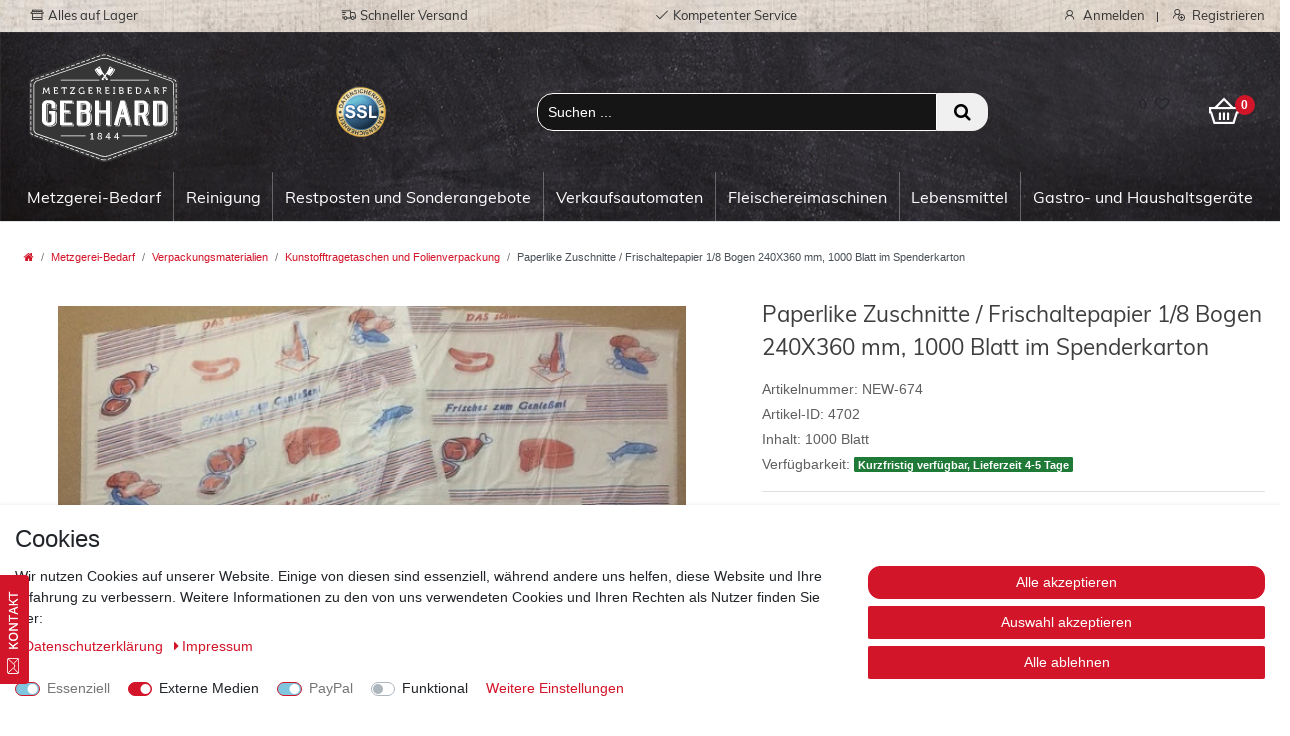

--- FILE ---
content_type: text/html; charset=UTF-8
request_url: https://www.metzgereibedarf.online/rest/io/item/last_seen?templateType=item
body_size: 2169
content:
{"events":[],"data":{"lastSeenItems":{"total":1,"documents":[{"data":{"images":{"all":[{"names":{"imageId":6986,"lang":"de","name":"","alternate":""},"path":"S3:4702:paperlike.JPG","position":0,"height":452,"width":568,"urlMiddle":"https:\/\/cdn02.plentymarkets.com\/kbjuy5kw850c\/item\/images\/4702\/middle\/paperlike.JPG","urlPreview":"https:\/\/cdn02.plentymarkets.com\/kbjuy5kw850c\/item\/images\/4702\/preview\/paperlike.JPG","cleanImageName":"paperlike.JPG"}],"variation":[]},"item":{"id":4702,"storeSpecial":null,"manufacturerId":11,"itemType":"default","manufacturer":{"position":0,"externalName":"Gebhard"},"feedbackDecimal":null,"feedbackCount":null,"rebate":0,"salableVariationCount":1,"customsTariffNumber":"","producingCountry":{"names":[]},"condition":{"names":[]}},"texts":{"lang":"de","name2":"","name3":"","description":"<p><span style=\"font-size:20px;\">Paperlike-Zuschnitte 240X360 mm oder 1\/8 Bogen <\/span><\/p>\n<p>Inhalt: 1000 St\u00fcck<\/p>\n<p>Produktdetails:<\/p>\n<ul>\t<li>Afcp-Flz 1\/8 &nbsp;<\/li>\t<li>Format: 240 X 360 mm<\/li>\t<li>Inhalt: 1000 St\u00fcck<\/li>\t<li>Motiv: Frisch und Deftig &amp; Frisch und Lecker... Oder \u00c4hnlich<\/li>\t<li>Zuschnitte: 1\/8 Bogen 240 X 360 mm&nbsp;<\/li><\/ul>\n<p style=\"margin-bottom:11px\"><span style=\"font-size:11pt\"><span style=\"line-height:107%\"><span style=\"font-family:Calibri,sans-serif\"><b><span style=\"font-size:14.0pt\"><span style=\"line-height:107%\"><span style=\"color:red\">!!! Dieser Artikel ist nicht nach Verpackungsverordnung lizenziert.<\/span><\/span><\/span><\/b><\/span><\/span><\/span><\/p>\n<p style=\"margin-bottom:11px\"><span style=\"font-size:11pt\"><span style=\"line-height:107%\"><span style=\"font-family:Calibri,sans-serif\"><b><span style=\"font-size:14.0pt\"><span style=\"line-height:107%\"><span style=\"color:red\">Gerne k\u00f6nnen Sie mit uns R\u00fccksprache diesbez\u00fcglich halten !!!<\/span><\/span><\/span><\/b><\/span><\/span><\/span><\/p>","urlPath":"verpackungsmaterialien-papiere-und-taschen\/kunstofftragetaschen-und-folienverpackung\/paperlike-zuschnitte-frischaltepapier-1-8-bogen-240x360-mm-1000-blatt-im-spenderkarton","name1":"Paperlike Zuschnitte \/ Frischaltepapier 1\/8 Bogen 240X360 mm, 1000 Blatt im Spenderkarton ","shortDescription":""},"defaultCategories":[{"id":168,"parentCategoryId":165,"level":3,"type":"item","linklist":true,"right":"all","sitemap":false,"updatedAt":"2019-11-22T14:08:15+01:00","manually":true,"plentyId":22794}],"variation":{"itemId":4702,"number":"NEW-674","availabilityId":2,"maximumOrderQuantity":null,"minimumOrderQuantity":1,"intervalOrderQuantity":1,"releasedAt":null,"name":"","vatId":0,"bundleType":null,"mayShowUnitPrice":true,"availabilityUpdatedAt":"2018-02-28T12:29:20+01:00","availability":{"id":2,"icon":"av2.gif","averageDays":5,"createdAt":"2019-08-07 11:02:43","updatedAt":"2019-08-07 11:02:43","names":{"id":3,"availabilityId":2,"lang":"de","name":"Kurzfristig verf\u00fcgbar, Lieferzeit 4-5 Tage","createdAt":"2019-08-07 11:02:43","updatedAt":"2019-08-07 11:02:43"}},"id":1725,"model":""},"filter":{"isSalable":true,"isSalableAndActive":true,"hasActiveChildren":false,"hasChildren":false},"unit":{"names":{"unitId":11,"lang":"de","name":"Blatt"},"unitOfMeasurement":"ST","content":1000},"properties":[],"hasOrderProperties":false,"hasRequiredOrderProperty":false,"prices":{"default":{"price":{"value":29.7738,"formatted":"29,77\u00a0EUR"},"unitPrice":{"value":29.7738,"formatted":"29,77\u00a0EUR"},"basePrice":"0,03\u00a0EUR \/ Blatt","baseLot":1,"baseUnit":"ST","baseSinglePrice":0.0297738,"minimumOrderQuantity":1,"contactClassDiscount":{"percent":0,"amount":0},"categoryDiscount":{"percent":0,"amount":0},"currency":"EUR","lowestPrice":{"value":null,"formatted":""},"vat":{"id":0,"value":19},"isNet":false,"data":{"salesPriceId":3,"price":29.7738,"priceNet":25.02,"basePrice":29.7738,"basePriceNet":25.02,"unitPrice":29.7738,"unitPriceNet":25.02,"lowestPrice":null,"lowestPriceNet":null,"customerClassDiscountPercent":0,"customerClassDiscount":0,"customerClassDiscountNet":0,"categoryDiscountPercent":0,"categoryDiscount":0,"categoryDiscountNet":0,"vatId":0,"vatValue":19,"currency":"EUR","interval":"none","conversionFactor":1,"minimumOrderQuantity":"1.00","updatedAt":"2023-01-30 16:54:27","type":"default","pricePosition":0}},"rrp":{"price":{"value":28,"formatted":"28,00\u00a0EUR"},"unitPrice":{"value":28,"formatted":"28,00\u00a0EUR"},"basePrice":"0,03\u00a0EUR \/ Blatt","baseLot":1,"baseUnit":"ST","baseSinglePrice":0.028,"minimumOrderQuantity":0,"contactClassDiscount":{"percent":0,"amount":0},"categoryDiscount":{"percent":0,"amount":0},"currency":"EUR","lowestPrice":{"value":null,"formatted":""},"vat":{"id":0,"value":19},"isNet":false,"data":{"salesPriceId":9,"price":28,"priceNet":23.529411764706,"basePrice":28,"basePriceNet":23.529411764706,"unitPrice":28,"unitPriceNet":23.529411764706,"lowestPrice":null,"lowestPriceNet":null,"customerClassDiscountPercent":0,"customerClassDiscount":0,"customerClassDiscountNet":0,"categoryDiscountPercent":0,"categoryDiscount":0,"categoryDiscountNet":0,"vatId":0,"vatValue":19,"currency":"EUR","interval":"none","conversionFactor":1,"minimumOrderQuantity":"0.00","updatedAt":"2016-11-21 13:59:41","type":"rrp","pricePosition":0}},"set":null,"specialOffer":null,"graduatedPrices":[{"price":{"value":29.7738,"formatted":"29,77\u00a0EUR"},"unitPrice":{"value":29.7738,"formatted":"29,77\u00a0EUR"},"basePrice":"0,03\u00a0EUR \/ Blatt","baseLot":1,"baseUnit":"ST","baseSinglePrice":0.0297738,"minimumOrderQuantity":1,"contactClassDiscount":{"percent":0,"amount":0},"categoryDiscount":{"percent":0,"amount":0},"currency":"EUR","lowestPrice":{"value":null,"formatted":""},"vat":{"id":0,"value":19},"isNet":false,"data":{"salesPriceId":3,"price":29.7738,"priceNet":25.02,"basePrice":29.7738,"basePriceNet":25.02,"unitPrice":29.7738,"unitPriceNet":25.02,"lowestPrice":null,"lowestPriceNet":null,"customerClassDiscountPercent":0,"customerClassDiscount":0,"customerClassDiscountNet":0,"categoryDiscountPercent":0,"categoryDiscount":0,"categoryDiscountNet":0,"vatId":0,"vatValue":19,"currency":"EUR","interval":"none","conversionFactor":1,"minimumOrderQuantity":"1.00","updatedAt":"2023-01-30 16:54:27","type":"default","pricePosition":0}}]},"facets":[],"attributes":[]},"id":1725}],"inactiveVariationIds":[]},"containers":{"1725":{"beforePrices":"","afterPrices":""}}}}